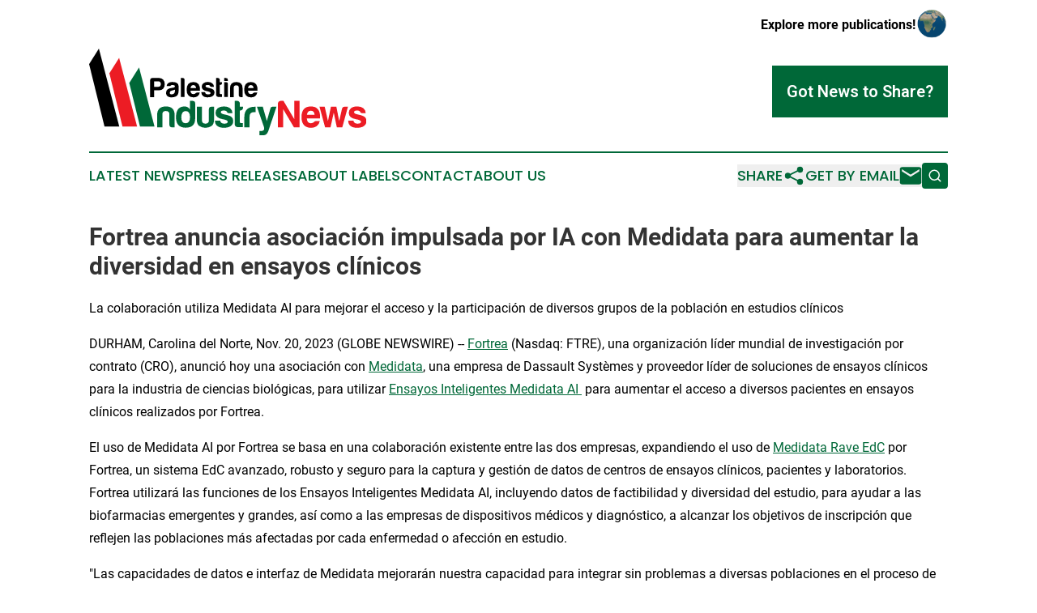

--- FILE ---
content_type: text/html;charset=utf-8
request_url: https://www.palestineindustrynews.com/article/669746935-fortrea-anuncia-asociaci-n-impulsada-por-ia-con-medidata-para-aumentar-la-diversidad-en-ensayos-cl-nicos
body_size: 7505
content:
<!DOCTYPE html>
<html lang="en">
<head>
  <title>Fortrea anuncia asociación impulsada por IA con Medidata para aumentar la diversidad en ensayos clínicos | Palestine Industry News</title>
  <meta charset="utf-8">
  <meta name="viewport" content="width=device-width, initial-scale=1">
    <meta name="description" content="Palestine Industry News is an online news publication focusing on industries in the Palestine: Hottest industries and services news from Palestine">
    <link rel="icon" href="https://cdn.newsmatics.com/agp/sites/palestineindustrynews-favicon-1.png" type="image/png">
  <meta name="csrf-token" content="nSS1moPsKRT3VwEb6OQE83iwtCIlrMV1Jn6-loohp6E=">
  <meta name="csrf-param" content="authenticity_token">
  <link href="/css/styles.min.css?v6eb3bc323562751890e3a74b24e16ad07f30b1f7" rel="stylesheet" data-turbo-track="reload">
  <link rel="stylesheet" href="/plugins/vanilla-cookieconsent/cookieconsent.css?v6eb3bc323562751890e3a74b24e16ad07f30b1f7">
  
<style type="text/css">
    :root {
        --color-primary-background: rgba(0, 104, 56, 0.5);
        --color-primary: #006838;
        --color-secondary: #000000;
    }
</style>

  <script type="importmap">
    {
      "imports": {
          "adController": "/js/controllers/adController.js?v6eb3bc323562751890e3a74b24e16ad07f30b1f7",
          "alertDialog": "/js/controllers/alertDialog.js?v6eb3bc323562751890e3a74b24e16ad07f30b1f7",
          "articleListController": "/js/controllers/articleListController.js?v6eb3bc323562751890e3a74b24e16ad07f30b1f7",
          "dialog": "/js/controllers/dialog.js?v6eb3bc323562751890e3a74b24e16ad07f30b1f7",
          "flashMessage": "/js/controllers/flashMessage.js?v6eb3bc323562751890e3a74b24e16ad07f30b1f7",
          "gptAdController": "/js/controllers/gptAdController.js?v6eb3bc323562751890e3a74b24e16ad07f30b1f7",
          "hamburgerController": "/js/controllers/hamburgerController.js?v6eb3bc323562751890e3a74b24e16ad07f30b1f7",
          "labelsDescription": "/js/controllers/labelsDescription.js?v6eb3bc323562751890e3a74b24e16ad07f30b1f7",
          "searchController": "/js/controllers/searchController.js?v6eb3bc323562751890e3a74b24e16ad07f30b1f7",
          "videoController": "/js/controllers/videoController.js?v6eb3bc323562751890e3a74b24e16ad07f30b1f7",
          "navigationController": "/js/controllers/navigationController.js?v6eb3bc323562751890e3a74b24e16ad07f30b1f7"          
      }
    }
  </script>
  <script>
      (function(w,d,s,l,i){w[l]=w[l]||[];w[l].push({'gtm.start':
      new Date().getTime(),event:'gtm.js'});var f=d.getElementsByTagName(s)[0],
      j=d.createElement(s),dl=l!='dataLayer'?'&l='+l:'';j.async=true;
      j.src='https://www.googletagmanager.com/gtm.js?id='+i+dl;
      f.parentNode.insertBefore(j,f);
      })(window,document,'script','dataLayer','GTM-KGCXW2X');
  </script>

  <script>
    window.dataLayer.push({
      'cookie_settings': 'delta'
    });
  </script>
</head>
<body class="df-5 is-subpage">
<noscript>
  <iframe src="https://www.googletagmanager.com/ns.html?id=GTM-KGCXW2X"
          height="0" width="0" style="display:none;visibility:hidden"></iframe>
</noscript>
<div class="layout">

  <!-- Top banner -->
  <div class="max-md:hidden w-full content universal-ribbon-inner flex justify-end items-center">
    <a href="https://www.affinitygrouppublishing.com/" target="_blank" class="brands">
      <span class="font-bold text-black">Explore more publications!</span>
      <div>
        <img src="/images/globe.png" height="40" width="40" class="icon-globe"/>
      </div>
    </a>
  </div>
  <header data-controller="hamburger">
  <div class="content">
    <div class="header-top">
      <div class="flex gap-2 masthead-container justify-between items-center">
        <div class="mr-4 logo-container">
          <a href="/">
              <img src="https://cdn.newsmatics.com/agp/sites/palestineindustrynews-logo-1.svg" alt="Palestine Industry News"
                class="max-md:!h-[60px] lg:!max-h-[115px]" height="106"
                width="auto" />
          </a>
        </div>
        <button class="hamburger relative w-8 h-6">
          <span aria-hidden="true"
            class="block absolute h-[2px] w-9 bg-[--color-primary] transform transition duration-500 ease-in-out -translate-y-[15px]"></span>
          <span aria-hidden="true"
            class="block absolute h-[2px] w-7 bg-[--color-primary] transform transition duration-500 ease-in-out translate-x-[7px]"></span>
          <span aria-hidden="true"
            class="block absolute h-[2px] w-9 bg-[--color-primary] transform transition duration-500 ease-in-out translate-y-[15px]"></span>
        </button>
        <a href="/submit-news" class="max-md:hidden button button-upload-content button-primary w-fit">
          <span>Got News to Share?</span>
        </a>
      </div>
      <!--  Screen size line  -->
      <div class="absolute bottom-0 -ml-[20px] w-screen h-[1px] bg-[--color-primary] z-50 md:hidden">
      </div>
    </div>
    <!-- Navigation bar -->
    <div class="navigation is-hidden-on-mobile" id="main-navigation">
      <div class="w-full md:hidden">
        <div data-controller="search" class="relative w-full">
  <div data-search-target="form" class="relative active">
    <form data-action="submit->search#performSearch" class="search-form">
      <input type="text" name="query" placeholder="Search..." data-search-target="input" class="search-input md:hidden" />
      <button type="button" data-action="click->search#toggle" data-search-target="icon" class="button-search">
        <img height="18" width="18" src="/images/search.svg" />
      </button>
    </form>
  </div>
</div>

      </div>
      <nav class="navigation-part">
          <a href="/latest-news" class="nav-link">
            Latest News
          </a>
          <a href="/press-releases" class="nav-link">
            Press Releases
          </a>
          <a href="/about-labels" class="nav-link">
            About Labels
          </a>
          <a href="/contact" class="nav-link">
            Contact
          </a>
          <a href="/about" class="nav-link">
            About Us
          </a>
      </nav>
      <div class="w-full md:w-auto md:justify-end">
        <div data-controller="navigation" class="header-actions hidden">
  <button class="nav-link flex gap-1 items-center" onclick="window.ShareDialog.openDialog()">
    <span data-navigation-target="text">
      Share
    </span>
    <span class="icon-share"></span>
  </button>
  <button onclick="window.AlertDialog.openDialog()" class="nav-link nav-link-email flex items-center gap-1.5">
    <span data-navigation-target="text">
      Get by Email
    </span>
    <span class="icon-mail"></span>
  </button>
  <div class="max-md:hidden">
    <div data-controller="search" class="relative w-full">
  <div data-search-target="form" class="relative active">
    <form data-action="submit->search#performSearch" class="search-form">
      <input type="text" name="query" placeholder="Search..." data-search-target="input" class="search-input md:hidden" />
      <button type="button" data-action="click->search#toggle" data-search-target="icon" class="button-search">
        <img height="18" width="18" src="/images/search.svg" />
      </button>
    </form>
  </div>
</div>

  </div>
</div>

      </div>
      <a href="/submit-news" class="md:hidden uppercase button button-upload-content button-primary w-fit">
        <span>Got News to Share?</span>
      </a>
      <a href="https://www.affinitygrouppublishing.com/" target="_blank" class="nav-link-agp">
        Explore more publications!
        <img src="/images/globe.png" height="35" width="35" />
      </a>
    </div>
  </div>
</header>

  <div id="main-content" class="content">
    <div id="flash-message"></div>
    <h1>Fortrea anuncia asociación impulsada por IA con Medidata para aumentar la diversidad en ensayos clínicos</h1>
<div class="press-release">
  <h2>La colaboraci&#xF3;n utiliza Medidata AI para mejorar el acceso y la participaci&#xF3;n de diversos grupos de la poblaci&#xF3;n en estudios cl&#xED;nicos</h2>
      <p>DURHAM, Carolina del Norte, Nov.  20, 2023  (GLOBE NEWSWIRE) -- <a href="https://www.globenewswire.com/Tracker?data=WxXoBqDBrX9sbJQJrlcoM_xPB9ESd2Xxgl4MaSszpOxG1_HmoOZ9Y3q7RqLCytIAlt3QZPRVwIe-EdMXghV1yA==" rel="nofollow" target="_blank">Fortrea</a>&#xA0;(Nasdaq: FTRE), una organizaci&#xF3;n l&#xED;der mundial de investigaci&#xF3;n por contrato (CRO), anunci&#xF3; hoy una asociaci&#xF3;n con&#xA0;<a href="https://www.globenewswire.com/Tracker?data=kgS3bvGFwbQwtyk_hUbA27AKhcZEFrMQeg2-GHzgYYESq6DlXrPp5KkKsgZrgOxw7MW888ps67WktFbjUT8Hmg==" rel="nofollow" target="_blank"><u>Medidata</u></a>, una empresa de Dassault Syst&#xE8;mes y proveedor l&#xED;der de soluciones de ensayos cl&#xED;nicos para la industria de ciencias biol&#xF3;gicas, para utilizar&#xA0;<a href="https://www.globenewswire.com/Tracker?data=[base64]" rel="nofollow" target="_blank"><u>Ensayos Inteligentes Medidata AI </u></a>&#xA0;para aumentar el acceso a diversos pacientes en ensayos cl&#xED;nicos realizados por Fortrea.<br></p>    <p>El uso de Medidata AI por Fortrea se basa en una colaboraci&#xF3;n existente entre las dos empresas, expandiendo el uso de&#xA0;<a href="https://www.globenewswire.com/Tracker?data=kgS3bvGFwbQwtyk_hUbA27WcBsLMQ5of618sCdW9UNPLt33a09Z2lItDdSWUStOu5ckl0EhjvMsbjaGkDRR0kAkXe7oNw8Kmsx_5dL0z2gyI1QE2u83dvFozA0wx6Ct10jP7FwwR-tBox7TDYeMXYptHP-ZvQ90HTPEwXdQc3bjJZ_Zy88-nCy97sS0YtO-Y" rel="nofollow" target="_blank"><u>Medidata Rave EdC</u></a> por Fortrea, un sistema EdC avanzado, robusto y seguro para la captura y gesti&#xF3;n de datos de centros de ensayos cl&#xED;nicos, pacientes y laboratorios. Fortrea utilizar&#xE1; las funciones de los Ensayos Inteligentes Medidata AI, incluyendo datos de factibilidad y diversidad del estudio, para ayudar a las biofarmacias emergentes y grandes, as&#xED; como a las empresas de dispositivos m&#xE9;dicos y diagn&#xF3;stico, a alcanzar los objetivos de inscripci&#xF3;n que reflejen las poblaciones m&#xE1;s afectadas por cada enfermedad o afecci&#xF3;n en estudio.</p>    <p>"Las capacidades de datos e interfaz de Medidata mejorar&#xE1;n nuestra capacidad para integrar sin problemas a diversas poblaciones en el proceso de ensayos cl&#xED;nicos", dijo Mark Morais, director de operaciones y presidente de servicios cl&#xED;nicos de Fortrea. "Estamos encantados de trabajar con Medidata como parte de la estrategia de datos de avance de Fortrea".</p>    <p>"Fortrea y Medidata comparten el compromiso de avanzar en la investigaci&#xF3;n de ensayos cl&#xED;nicos y esta asociaci&#xF3;n est&#xE1; posicionada para modernizar el panorama de diversidad en los ensayos cl&#xED;nicos en todo el mundo", dijo Fareed Melhem, vicepresidente senior de Medidata AI. "En conjunto, nuestras soluciones ayudan a los clientes en ciencias biol&#xF3;gicas a acelerar los cronogramas del estudio y hacer que los beneficios de las terapias cl&#xED;nicas sean m&#xE1;s accesibles para un espectro diverso de personas".</p>    <p><strong>Acerca de Fortrea</strong></p>    <p>Fortrea (Nasdaq: FTRE) es un proveedor l&#xED;der global de soluciones de desarrollo cl&#xED;nico y acceso al paciente para el sector de ciencias biol&#xF3;gicas. Nos asociamos con empresas grandes y emergentes biofarmac&#xE9;uticas, de dispositivos m&#xE9;dicos y diagn&#xF3;stico para impulsar la innovaci&#xF3;n sanitaria que acelere terapias que cambian la vida de los pacientes necesitados. Fortrea ofrece gesti&#xF3;n de ensayos cl&#xED;nicos de fase I-IV, farmacolog&#xED;a cl&#xED;nica, soluciones de ensayos habilitados con tecnolog&#xED;a diferenciada y servicios posteriores a la aprobaci&#xF3;n. Las soluciones de Fortrea aprovechan tres d&#xE9;cadas de experiencia que abarcan m&#xE1;s de 20 &#xE1;reas terap&#xE9;uticas, una pasi&#xF3;n por el rigor cient&#xED;fico, conocimientos excepcionales y una s&#xF3;lida red de centros de investigaci&#xF3;n. Nuestro equipo talentoso y diverso de aproximadamente 19.000 personas que trabajan en m&#xE1;s de 90 pa&#xED;ses se ampl&#xED;a para ofrecer soluciones enfocadas y &#xE1;giles a clientes en todo el mundo. Obtenga m&#xE1;s informaci&#xF3;n acerca de c&#xF3;mo Fortrea se convierte en una fuerza transformadora del proyecto al paciente en <a href="https://www.globenewswire.com/Tracker?data=WxXoBqDBrX9sbJQJrlcoM2wtFrewudHVvH3gb706x-g6BX_AEVYCcb2CPFYh-tVg1Qq47z5TbSWHFXbN_ujV0w==" rel="nofollow" target="_blank"><u>Fortrea.com</u></a> y s&#xED;ganos en <a href="https://www.globenewswire.com/Tracker?data=PLoTx5KQ32af0xcK83tKDmGffNjUrkNF1BTOp95s5lcsIN2Gw3eTOZCupxFeBiYdgFz_jeMS3qUuYrVsu05gQ-mVjoWA5qw4Q2-3kqZN0jE=" rel="nofollow" target="_blank"><u>LinkedIn</u></a>&#xA0;y&#xA0;<a href="https://www.globenewswire.com/Tracker?data=lwzAVFzbvJa8zmmowoxuUALakt8BLG9xGBqgxKTMIPYGS7Rg0FWcjXxcDoR-RWYJzr7_vmtm57YYOhlxx4aOYw==" rel="nofollow" target="_blank"><u>X</u></a>&#xA0;(anteriormente Twitter) @Fortrea.</p>    <p><strong>Contacto de Fortrea:</strong><br>Jennifer Minx (Media) &#x2013; 919-410-4195,&#xA0;<a href="https://www.globenewswire.com/Tracker?data=OXloKvWbefpfx1TxZZ6Ej39etfua3nqyOH_UZLP5PYqG95u1nVnZRt2cJ7-RXvdpKxTd0X2Fo9HQzLTHcMhpMoVhfDhyYSECCGtlSHbKZUg=" rel="nofollow" target="_blank"><u>media@fortrea.com</u></a><br>Kate Dillon (Medios de comunicaci&#xF3;n) &#x2013; 646-818-9115,&#xA0;<a href="https://www.globenewswire.com/Tracker?data=kteBkM7KGVULea3lt3JKPoylMFAFArvgJh42eZ1fKsj8B_EpKtZmpNgfXCafl3ZoOijcViUiIuShyZ3oAojyFKvi2Z4o_04Bly85BitwDFU=" rel="nofollow" target="_blank"><u>kdillon@prosek.com</u></a><br>Hima Inguva (Inversores) &#x2013; 877-495-0816,&#xA0;<a href="https://www.globenewswire.com/Tracker?data=6t7mdcp6DXphi5J0tFy1sdyslFqZNtY6vVXLfaOzjJr0RJQhEZOLea5UaRcQGl3gM4JtfdrqMfCbv75cz3Q9jphUj9dN2YH2pBoKlc2havQ=" rel="nofollow" target="_blank"><u>Investors@fortrea.com</u></a></p>    <p> </p> <img class="__GNW8366DE3E__IMG" src="https://www.globenewswire.com/newsroom/ti?nf=ODk4MTk4NyM1OTM1MzgzIzIyNTgxMjc="> <br><img src="https://ml.globenewswire.com/media/YzA0NTdiZDgtYzI1Ny00MmMxLTliZDItMGYxN2RhMDExOTkzLTEyNjk2NzY=/tiny/Fortrea-Holdings-Inc.png" referrerpolicy="no-referrer-when-downgrade"><p><a href="https://www.globenewswire.com/NewsRoom/AttachmentNg/9fbbe00b-8782-464e-83e6-5843c563884a" rel="nofollow"><img src="https://ml.globenewswire.com/media/9fbbe00b-8782-464e-83e6-5843c563884a/small/screenshot-2023-07-02-143440-jpg.jpg" border="0" width="150" height="39" alt="Primary Logo"></a></p>
    <p>
  Legal Disclaimer:
</p>
<p>
  EIN Presswire provides this news content "as is" without warranty of any kind. We do not accept any responsibility or liability
  for the accuracy, content, images, videos, licenses, completeness, legality, or reliability of the information contained in this
  article. If you have any complaints or copyright issues related to this article, kindly contact the author above.
</p>
<img class="prtr" src="https://www.einpresswire.com/tracking/article.gif?t=5&a=9ECNcEmdIN0wjdVN&i=NtmYWlmm5gorO9oC" alt="">
</div>

  </div>
</div>
<footer class="footer footer-with-line">
  <div class="content flex flex-col">
    <p class="footer-text text-sm mb-4 order-2 lg:order-1">© 1995-2026 Newsmatics Inc. dba Affinity Group Publishing &amp; Palestine Industry News. All Rights Reserved.</p>
    <div class="footer-nav lg:mt-2 mb-[30px] lg:mb-0 flex gap-7 flex-wrap justify-center order-1 lg:order-2">
        <a href="/about" class="footer-link">About</a>
        <a href="/archive" class="footer-link">Press Release Archive</a>
        <a href="/submit-news" class="footer-link">Submit Press Release</a>
        <a href="/legal/terms" class="footer-link">Terms &amp; Conditions</a>
        <a href="/legal/dmca" class="footer-link">Copyright/DMCA Policy</a>
        <a href="/legal/privacy" class="footer-link">Privacy Policy</a>
        <a href="/contact" class="footer-link">Contact</a>
    </div>
  </div>
</footer>
<div data-controller="dialog" data-dialog-url-value="/" data-action="click->dialog#clickOutside">
  <dialog
    class="modal-shadow fixed backdrop:bg-black/20 z-40 text-left bg-white rounded-full w-[350px] h-[350px] overflow-visible"
    data-dialog-target="modal"
  >
    <div class="text-center h-full flex items-center justify-center">
      <button data-action="click->dialog#close" type="button" class="modal-share-close-button">
        ✖
      </button>
      <div>
        <div class="mb-4">
          <h3 class="font-bold text-[28px] mb-3">Share us</h3>
          <span class="text-[14px]">on your social networks:</span>
        </div>
        <div class="flex gap-6 justify-center text-center">
          <a href="https://www.facebook.com/sharer.php?u=https://www.palestineindustrynews.com" class="flex flex-col items-center font-bold text-[#4a4a4a] text-sm" target="_blank">
            <span class="h-[55px] flex items-center">
              <img width="40px" src="/images/fb.png" alt="Facebook" class="mb-2">
            </span>
            <span class="text-[14px]">
              Facebook
            </span>
          </a>
          <a href="https://www.linkedin.com/sharing/share-offsite/?url=https://www.palestineindustrynews.com" class="flex flex-col items-center font-bold text-[#4a4a4a] text-sm" target="_blank">
            <span class="h-[55px] flex items-center">
              <img width="40px" height="40px" src="/images/linkedin.png" alt="LinkedIn" class="mb-2">
            </span>
            <span class="text-[14px]">
            LinkedIn
            </span>
          </a>
        </div>
      </div>
    </div>
  </dialog>
</div>

<div data-controller="alert-dialog" data-action="click->alert-dialog#clickOutside">
  <dialog
    class="fixed backdrop:bg-black/20 modal-shadow z-40 text-left bg-white rounded-full w-full max-w-[450px] aspect-square overflow-visible"
    data-alert-dialog-target="modal">
    <div class="flex items-center text-center -mt-4 h-full flex-1 p-8 md:p-12">
      <button data-action="click->alert-dialog#close" type="button" class="modal-close-button">
        ✖
      </button>
      <div class="w-full" data-alert-dialog-target="subscribeForm">
        <img class="w-8 mx-auto mb-4" src="/images/agps.svg" alt="AGPs" />
        <p class="md:text-lg">Get the latest news on this topic.</p>
        <h3 class="dialog-title mt-4">SIGN UP FOR FREE TODAY</h3>
        <form data-action="submit->alert-dialog#submit" method="POST" action="/alerts">
  <input type="hidden" name="authenticity_token" value="nSS1moPsKRT3VwEb6OQE83iwtCIlrMV1Jn6-loohp6E=">

  <input data-alert-dialog-target="fullnameInput" type="text" name="fullname" id="fullname" autocomplete="off" tabindex="-1">
  <label>
    <input data-alert-dialog-target="emailInput" placeholder="Email address" name="email" type="email"
      value=""
      class="rounded-xs mb-2 block w-full bg-white px-4 py-2 text-gray-900 border-[1px] border-solid border-gray-600 focus:border-2 focus:border-gray-800 placeholder:text-gray-400"
      required>
  </label>
  <div class="text-red-400 text-sm" data-alert-dialog-target="errorMessage"></div>

  <input data-alert-dialog-target="timestampInput" type="hidden" name="timestamp" value="1769822040" autocomplete="off" tabindex="-1">

  <input type="submit" value="Sign Up"
    class="!rounded-[3px] w-full mt-2 mb-4 bg-primary px-5 py-2 leading-5 font-semibold text-white hover:color-primary/75 cursor-pointer">
</form>
<a data-action="click->alert-dialog#close" class="text-black underline hover:no-underline inline-block mb-4" href="#">No Thanks</a>
<p class="text-[15px] leading-[22px]">
  By signing to this email alert, you<br /> agree to our
  <a href="/legal/terms" class="underline text-primary hover:no-underline" target="_blank">Terms & Conditions</a>
</p>

      </div>
      <div data-alert-dialog-target="checkEmail" class="hidden">
        <img class="inline-block w-9" src="/images/envelope.svg" />
        <h3 class="dialog-title">Check Your Email</h3>
        <p class="text-lg mb-12">We sent a one-time activation link to <b data-alert-dialog-target="userEmail"></b>.
          Just click on the link to
          continue.</p>
        <p class="text-lg">If you don't see the email in your inbox, check your spam folder or <a
            class="underline text-primary hover:no-underline" data-action="click->alert-dialog#showForm" href="#">try
            again</a>
        </p>
      </div>

      <!-- activated -->
      <div data-alert-dialog-target="activated" class="hidden">
        <img class="w-8 mx-auto mb-4" src="/images/agps.svg" alt="AGPs" />
        <h3 class="dialog-title">SUCCESS</h3>
        <p class="text-lg">You have successfully confirmed your email and are subscribed to <b>
            Palestine Industry News
          </b> daily
          news alert.</p>
      </div>
      <!-- alreadyActivated -->
      <div data-alert-dialog-target="alreadyActivated" class="hidden">
        <img class="w-8 mx-auto mb-4" src="/images/agps.svg" alt="AGPs" />
        <h3 class="dialog-title">Alert was already activated</h3>
        <p class="text-lg">It looks like you have already confirmed and are receiving the <b>
            Palestine Industry News
          </b> daily news
          alert.</p>
      </div>
      <!-- activateErrorMessage -->
      <div data-alert-dialog-target="activateErrorMessage" class="hidden">
        <img class="w-8 mx-auto mb-4" src="/images/agps.svg" alt="AGPs" />
        <h3 class="dialog-title">Oops!</h3>
        <p class="text-lg mb-4">It looks like something went wrong. Please try again.</p>
        <form data-action="submit->alert-dialog#submit" method="POST" action="/alerts">
  <input type="hidden" name="authenticity_token" value="nSS1moPsKRT3VwEb6OQE83iwtCIlrMV1Jn6-loohp6E=">

  <input data-alert-dialog-target="fullnameInput" type="text" name="fullname" id="fullname" autocomplete="off" tabindex="-1">
  <label>
    <input data-alert-dialog-target="emailInput" placeholder="Email address" name="email" type="email"
      value=""
      class="rounded-xs mb-2 block w-full bg-white px-4 py-2 text-gray-900 border-[1px] border-solid border-gray-600 focus:border-2 focus:border-gray-800 placeholder:text-gray-400"
      required>
  </label>
  <div class="text-red-400 text-sm" data-alert-dialog-target="errorMessage"></div>

  <input data-alert-dialog-target="timestampInput" type="hidden" name="timestamp" value="1769822040" autocomplete="off" tabindex="-1">

  <input type="submit" value="Sign Up"
    class="!rounded-[3px] w-full mt-2 mb-4 bg-primary px-5 py-2 leading-5 font-semibold text-white hover:color-primary/75 cursor-pointer">
</form>
<a data-action="click->alert-dialog#close" class="text-black underline hover:no-underline inline-block mb-4" href="#">No Thanks</a>
<p class="text-[15px] leading-[22px]">
  By signing to this email alert, you<br /> agree to our
  <a href="/legal/terms" class="underline text-primary hover:no-underline" target="_blank">Terms & Conditions</a>
</p>

      </div>

      <!-- deactivated -->
      <div data-alert-dialog-target="deactivated" class="hidden">
        <img class="w-8 mx-auto mb-4" src="/images/agps.svg" alt="AGPs" />
        <h3 class="dialog-title">You are Unsubscribed!</h3>
        <p class="text-lg">You are no longer receiving the <b>
            Palestine Industry News
          </b>daily news alert.</p>
      </div>
      <!-- alreadyDeactivated -->
      <div data-alert-dialog-target="alreadyDeactivated" class="hidden">
        <img class="w-8 mx-auto mb-4" src="/images/agps.svg" alt="AGPs" />
        <h3 class="dialog-title">You have already unsubscribed!</h3>
        <p class="text-lg">You are no longer receiving the <b>
            Palestine Industry News
          </b> daily news alert.</p>
      </div>
      <!-- deactivateErrorMessage -->
      <div data-alert-dialog-target="deactivateErrorMessage" class="hidden">
        <img class="w-8 mx-auto mb-4" src="/images/agps.svg" alt="AGPs" />
        <h3 class="dialog-title">Oops!</h3>
        <p class="text-lg">Try clicking the Unsubscribe link in the email again and if it still doesn't work, <a
            href="/contact">contact us</a></p>
      </div>
    </div>
  </dialog>
</div>

<script src="/plugins/vanilla-cookieconsent/cookieconsent.umd.js?v6eb3bc323562751890e3a74b24e16ad07f30b1f7"></script>
  <script src="/js/cookieconsent.js?v6eb3bc323562751890e3a74b24e16ad07f30b1f7"></script>

<script type="module" src="/js/app.js?v6eb3bc323562751890e3a74b24e16ad07f30b1f7"></script>
</body>
</html>


--- FILE ---
content_type: image/svg+xml
request_url: https://cdn.newsmatics.com/agp/sites/palestineindustrynews-logo-1.svg
body_size: 7662
content:
<?xml version="1.0" encoding="UTF-8" standalone="no"?>
<svg
   xmlns:dc="http://purl.org/dc/elements/1.1/"
   xmlns:cc="http://creativecommons.org/ns#"
   xmlns:rdf="http://www.w3.org/1999/02/22-rdf-syntax-ns#"
   xmlns:svg="http://www.w3.org/2000/svg"
   xmlns="http://www.w3.org/2000/svg"
   id="Layer_1"
   data-name="Layer 1"
   viewBox="0 0 341.74237 106.72871"
   version="1.1"
   width="341.74237"
   height="106.72871">
  <metadata
     id="metadata57">
    <rdf:RDF>
      <cc:Work
         rdf:about="">
        <dc:format>image/svg+xml</dc:format>
        <dc:type
           rdf:resource="http://purl.org/dc/dcmitype/StillImage" />
      </cc:Work>
    </rdf:RDF>
  </metadata>
  <defs
     id="defs4">
    <style
       id="style2">.cls-1{fill:#006838;}.cls-2{fill:#ec1c24;}</style>
  </defs>
  <title
     id="title6">97</title>
  <path
     d="M 80.03,59.57 H 75.25 V 38.65 a 2.46,2.46 0 0 1 0.71,-1.75 2.29,2.29 0 0 1 1.71,-0.74 h 7.94 a 7.57,7.57 0 0 1 5.58,1.88 7.66,7.66 0 0 1 1.95,5.65 8,8 0 0 1 -1.88,5.59 7,7 0 0 1 -5.31,1.95 h -5.92 z m 4.71,-12.58 q 3.63,0.06 3.63,-3.36 0,-3.42 -3.36,-3.43 H 80.1 v 6.79 z"
     id="path8" />
  <path
     d="m 102.29,59.9 a 8.58,8.58 0 0 1 -4.57,-0.74 5.09,5.09 0 0 1 -2.83,-5 5.15,5.15 0 0 1 1.89,-4.17 q 1.82,-1.41 6,-1.82 c 2,-0.22 3,-0.83 3,-1.82 0,-0.99 -1.07,-1.54 -3,-1.54 -1.61,0 -2.53,0.42 -2.75,1.28 h -4.58 q 0.81,-5.06 7.13,-5.05 7.53,0 7.67,5.05 v 6.26 q 0,4.65 -3.36,6.46 a 11.7,11.7 0 0 1 -4.6,1.09 z m -0.13,-8.4 q -2.76,0.54 -2.76,2.55 a 2,2 0 0 0 2.29,2.15 4.21,4.21 0 0 0 3,-1.07 4.1,4.1 0 0 0 1.08,-3 v -1.68 a 19.4,19.4 0 0 1 -3.61,1.05 z"
     id="path10" />
  <path
     d="m 115.48,36.16 a 2.14,2.14 0 0 1 1.54,0.64 2.1,2.1 0 0 1 0.66,1.55 V 59.54 H 113.1 V 36.16 Z"
     id="path12" />
  <path
     d="m 136.4,53.99 a 7.91,7.91 0 0 1 -2.69,4.5 9.22,9.22 0 0 1 -5.25,1.48 q -8.28,-0.27 -8.27,-9.55 0.01,-9.28 8.34,-9.35 8.67,0 8.14,10.7 h -11.78 q 0.27,4.17 3.64,4.17 a 4.24,4.24 0 0 0 3,-1.28 2,2 0 0 1 1.54,-0.67 z m -4.58,-5.52 q -0.4,-3.63 -3.36,-3.63 -2.96,0 -3.5,3.63 z"
     id="path14" />
  <path
     d="m 142.99,53.58 a 2.34,2.34 0 0 0 1,2 4.52,4.52 0 0 0 2.76,0.67 c 1.92,0 2.89,-0.58 2.89,-1.75 q 0,-1.41 -4.71,-2.22 c -4,-0.71 -6.08,-2.51 -6.12,-5.38 a 5.29,5.29 0 0 1 2,-4.3 8.73,8.73 0 0 1 5.31,-1.55 9.17,9.17 0 0 1 5.59,1.55 5.75,5.75 0 0 1 2.15,4.44 h -2.89 c -1.08,-0.05 -1.75,-0.43 -2,-1.15 -0.25,-0.72 -1.23,-1.21 -2.76,-1.21 -1.79,0 -2.69,0.47 -2.69,1.42 0,0.95 1.19,1.63 3.57,2.08 q 4.64,0.94 6.12,2.35 a 4.54,4.54 0 0 1 1.27,3.23 5.26,5.26 0 0 1 -2.15,4.58 q -2.09,1.55 -6.19,1.54 c -2.55,0 -4.46,-0.53 -5.71,-1.61 a 5.48,5.48 0 0 1 -2.09,-4.71 z"
     id="path16" />
  <path
     d="m 158.97,59.35 c -1.73,-0.15 -2.57,-1.24 -2.53,-3.26 V 36.16 h 2.36 a 2.13,2.13 0 0 1 1.54,0.67 2.21,2.21 0 0 1 0.68,1.62 v 2.9 h 2.75 v 1 a 2.18,2.18 0 0 1 -0.67,1.65 2.28,2.28 0 0 1 -1.61,0.64 h -0.47 v 10.09 c 0,0.76 0.45,1.14 1.34,1.14 h 1.41 v 3.48 a 26.69,26.69 0 0 1 -4.8,0 z"
     id="path18" />
  <path
     d="m 168.75,36.16 q 2.3,0 2.22,2.22 v 1.35 h -4.57 v -3.57 z m 0,5.18 a 2,2 0 0 1 2.22,2.22 v 16 H 166.4 V 41.35 Z"
     id="path20" />
  <path
     d="m 186.78,59.57 c -1.53,-0.09 -2.29,-0.85 -2.29,-2.29 v -9.35 c -0.09,-1.88 -1.14,-2.82 -3.16,-2.82 -2.02,0 -3.05,0.94 -3.09,2.82 v 11.64 h -4.64 v -10.7 q 0,-7.8 7.8,-7.8 7.8,0 7.73,7.8 v 10.7 z"
     id="path22" />
  <path
     d="m 207.29,53.99 a 7.8,7.8 0 0 1 -2.69,4.5 9.18,9.18 0 0 1 -5.24,1.48 q -8.28,-0.27 -8.27,-9.55 0.01,-9.28 8.34,-9.35 8.67,0 8.13,10.7 h -11.77 q 0.27,4.17 3.64,4.17 a 4.2,4.2 0 0 0 2.95,-1.28 2,2 0 0 1 1.55,-0.67 z m -4.61,-5.52 q -0.4,-3.63 -3.36,-3.63 -2.96,0 -3.5,3.63 z"
     id="path24" />
  <path
     class="cls-1"
     d="M 102.13,96.79 Q 98.95,96.6 98.95,93.61 v -13 c -0.12,-2.62 -1.59,-3.93 -4.39,-3.93 -2.8,0 -4.24,1.31 -4.3,3.93 V 96.78 H 83.81 V 81.92 q 0,-10.84 10.84,-10.84 10.84,0 10.75,10.84 v 14.87 z"
     id="path26" />
  <path
     class="cls-1"
     d="m 127.54,64.26 a 3.19,3.19 0 0 1 3.18,3.17 v 18.42 q 0,11.4 -11.88,11.31 -11.88,-0.09 -11.77,-12.81 0,-12.9 10.09,-13.27 a 7.93,7.93 0 0 1 7.2,3.93 V 64.26 Z m -8.51,12.52 q -5.15,0 -5.42,7.29 -0.09,7.67 5.33,7.67 5.42,0 5.42,-7.67 -0.18,-7.29 -5.33,-7.29 z"
     id="path28" />
  <path
     class="cls-1"
     d="m 153.97,86.69 q 0,6.54 -3.36,8.6 a 14.59,14.59 0 0 1 -7.48,2 12.86,12.86 0 0 1 -7.2,-2.15 c -2.18,-1.38 -3.27,-4.18 -3.27,-8.42 V 71.45 h 6.36 V 88 q 0,4.22 4.3,4.21 c 2.86,0 4.3,-1.4 4.3,-4.21 V 74.63 q -0.1,-3.18 3.08,-3.18 h 3.27 z"
     id="path30" />
  <path
     class="cls-1"
     d="m 161.62,88.47 a 3.27,3.27 0 0 0 1.4,2.8 6.25,6.25 0 0 0 3.83,0.94 q 4,0 4,-2.43 0,-2 -6.54,-3.09 -8.42,-1.5 -8.51,-7.48 a 7.37,7.37 0 0 1 2.71,-6 q 2.63,-2.06 7.39,-2.15 a 12.77,12.77 0 0 1 7.76,2.15 8,8 0 0 1 3,6.17 h -4 c -1.5,-0.06 -2.43,-0.59 -2.81,-1.59 -0.38,-1 -1.71,-1.68 -3.83,-1.68 -2.49,0 -3.74,0.65 -3.74,2 0,1.35 1.65,2.28 5,2.9 q 6.45,1.31 8.5,3.27 a 6.27,6.27 0 0 1 1.78,4.49 7.35,7.35 0 0 1 -3,6.36 q -2.9,2.15 -8.6,2.15 c -3.56,0 -6.2,-0.75 -8,-2.25 q -2.89,-2.15 -2.9,-6.54 z"
     id="path32" />
  <path
     class="cls-1"
     d="m 182.86,96.46 c -2.4,-0.22 -3.56,-1.73 -3.5,-4.53 V 64.26 h 3.32 a 3,3 0 0 1 2.15,0.93 3.06,3.06 0 0 1 0.93,2.24 v 4 h 3.84 v 1.41 a 3,3 0 0 1 -0.94,2.29 3.13,3.13 0 0 1 -2.24,0.88 h -0.74 v 14 c 0,1.06 0.63,1.59 1.87,1.59 h 2 v 4.86 a 37.56,37.56 0 0 1 -6.69,0 z"
     id="path34" />
  <path
     class="cls-1"
     d="m 191.3,83.7 q 0.28,-12.24 13,-12.25 h 0.93 v 6.64 h -2.15 q -5.33,0 -5.33,5.52 v 13.18 h -6.45 z"
     id="path36" />
  <path
     class="cls-1"
     d="m 209.88,101.28 h 1.8 c 3.49,0 4.74,-1.69 3.74,-5.05 l -8.6,-24.78 h 7.2 l 5,17.58 4.4,-15.33 a 2.76,2.76 0 0 1 3,-2.25 h 4.49 l -10,29.64 a 9.2,9.2 0 0 1 -2.8,4.39 10.22,10.22 0 0 1 -5.52,1.22 9.13,9.13 0 0 1 -2.71,-0.19 z"
     id="path38" />
  <path
     class="cls-2"
     d="m 232.6,67.71 a 3.43,3.43 0 0 1 1,-2.43 3.2,3.2 0 0 1 2.39,-1 h 3.55 l 13.27,22.34 V 64.26 h 6.55 v 32.53 h -6.92 L 239.15,74.45 v 22.34 h -6.55 z"
     id="path40" />
  <path
     class="cls-2"
     d="m 284.28,89.03 a 11,11 0 0 1 -3.74,6.26 12.86,12.86 0 0 1 -7.29,2.06 q -11.51,-0.37 -11.5,-13.28 0.01,-12.91 11.59,-13 12.06,0 11.31,14.86 h -16.36 q 0.38,5.81 5.05,5.8 a 5.83,5.83 0 0 0 4.11,-1.78 2.77,2.77 0 0 1 2.15,-0.93 z m -6.36,-7.68 c -0.37,-3.36 -1.93,-5 -4.67,-5 -2.74,0 -4.37,1.69 -4.87,5 z"
     id="path42" />
  <path
     class="cls-2"
     d="m 305.29,96.79 -3.83,-18.14 -4,18.14 h -6.64 l -6.94,-25.34 h 6.45 l 4,17.58 3.65,-17.58 h 6.73 l 3.46,17.58 3.51,-15.24 a 3,3 0 0 1 3.08,-2.34 h 4.21 l -7,25.34 z"
     id="path44" />
  <path
     class="cls-2"
     d="m 325.83,88.47 a 3.27,3.27 0 0 0 1.41,2.8 6.23,6.23 0 0 0 3.83,0.94 q 4,0 4,-2.43 0,-2 -6.54,-3.09 -8.42,-1.5 -8.51,-7.48 a 7.37,7.37 0 0 1 2.71,-6 c 1.74,-1.37 4.21,-2.09 7.39,-2.15 a 12.72,12.72 0 0 1 7.75,2.15 8,8 0 0 1 3,6.17 h -4 c -1.5,-0.06 -2.43,-0.59 -2.81,-1.59 -0.38,-1 -1.71,-1.68 -3.83,-1.68 -2.49,0 -3.74,0.65 -3.74,2 0,1.35 1.65,2.28 4.95,2.9 q 6.45,1.31 8.51,3.27 a 6.27,6.27 0 0 1 1.78,4.49 7.35,7.35 0 0 1 -3,6.36 c -1.94,1.43 -4.8,2.15 -8.6,2.15 q -5.34,0 -7.95,-2.25 -2.89,-2.15 -2.9,-6.54 z"
     id="path46" />
  <polygon
     points="24.32,160.71 43.29,237.3 61.49,237.3 36.34,141.65 "
     id="polygon48"
     transform="translate(-24.32,-141.65)" />
  <polygon
     class="cls-2"
     points="49.28,172.1 65.44,237.3 83.46,237.3 61.3,153.04 "
     id="polygon50"
     transform="translate(-24.32,-141.65)" />
  <polygon
     class="cls-1"
     points="73.83,183.93 87.05,237.3 104.9,237.3 85.85,164.87 "
     id="polygon52"
     transform="translate(-24.32,-141.65)" />
</svg>
